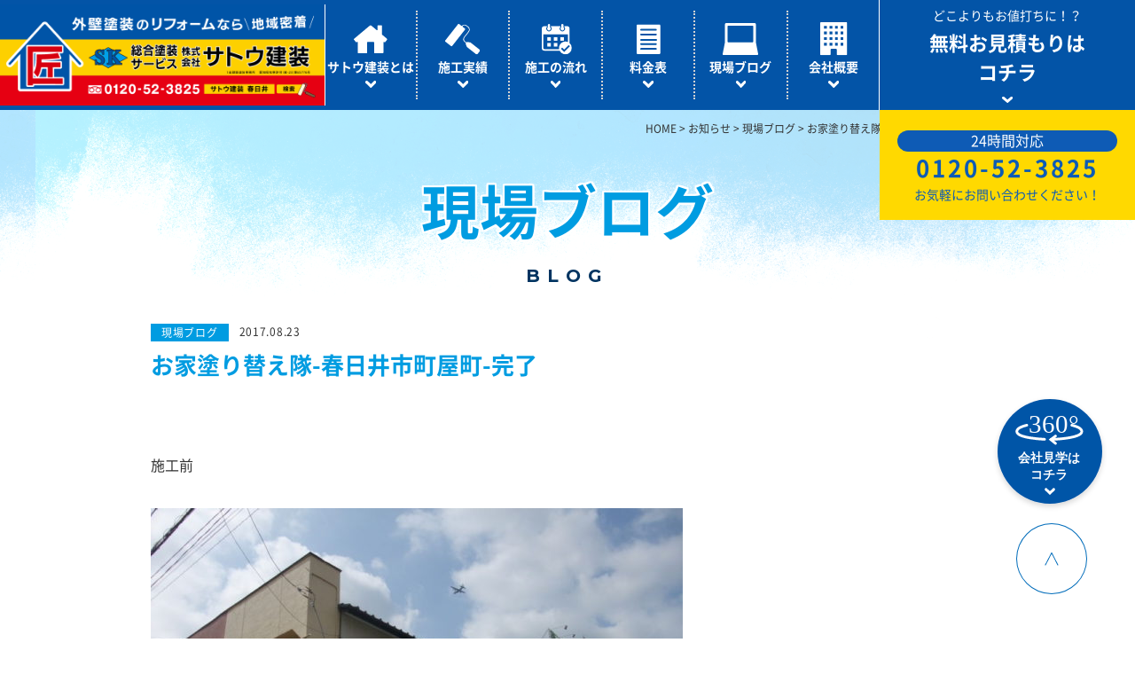

--- FILE ---
content_type: text/html; charset=UTF-8
request_url: https://nurikaetai.jp/blog/3666.html
body_size: 38456
content:
<!DOCTYPE html>
<html lang="ja"><head>
<!-- Google Tag Manager -->
<script>(function(w,d,s,l,i){w[l]=w[l]||[];w[l].push({'gtm.start':
new Date().getTime(),event:'gtm.js'});var f=d.getElementsByTagName(s)[0],
j=d.createElement(s),dl=l!='dataLayer'?'&l='+l:'';j.async=true;j.src=
'https://www.googletagmanager.com/gtm.js?id='+i+dl;f.parentNode.insertBefore(j,f);
})(window,document,'script','dataLayer','GTM-NW4HJ5G');</script>
<!-- End Google Tag Manager -->
<meta charset="UTF-8">
<meta name="viewport" content="width=640, user-scalable=no">
<meta name="format-detection" content="telephone=no">
<meta http-equiv="Cache-Control" content="no-cache">
<!-- Google Tag Manager
<script>(function(w,d,s,l,i){w[l]=w[l]||[];w[l].push({'gtm.start':
new Date().getTime(),event:'gtm.js'});var f=d.getElementsByTagName(s)[0],
j=d.createElement(s),dl=l!='dataLayer'?'&l='+l:'';j.async=true;j.src=
'https://www.googletagmanager.com/gtm.js?id='+i+dl;f.parentNode.insertBefore(j,f);
})(window,document,'script','dataLayer','GTM-NRK5SZ2');</script>
End Google Tag Manager -->



		<!-- All in One SEO 4.9.3 - aioseo.com -->
		<title>お家塗り替え隊-春日井市町屋町-完了 | サトウ建装 - 外壁塗装、屋根塗装、防水工事の事ならお任せください</title>
	<meta name="description" content="施工前 施工後詳細は後程" />
	<meta name="robots" content="max-snippet:-1, max-image-preview:large, max-video-preview:-1" />
	<meta name="author" content="sato-kenso"/>
	<meta name="keywords" content="現場ブログ" />
	<link rel="canonical" href="https://nurikaetai.jp/blog/3666.html" />
	<meta name="generator" content="All in One SEO (AIOSEO) 4.9.3" />
		<meta property="og:locale" content="ja_JP" />
		<meta property="og:site_name" content="サトウ建装 - 外壁塗装、屋根塗装、防水工事の事ならお任せください |" />
		<meta property="og:type" content="blog" />
		<meta property="og:title" content="お家塗り替え隊-春日井市町屋町-完了 | サトウ建装 - 外壁塗装、屋根塗装、防水工事の事ならお任せください" />
		<meta property="og:description" content="施工前 施工後詳細は後程" />
		<meta property="og:url" content="https://nurikaetai.jp/blog/3666.html" />
		<meta property="og:image" content="https://nurikaetai.jp/wp-content/uploads/2018/09/og.png" />
		<meta property="og:image:secure_url" content="https://nurikaetai.jp/wp-content/uploads/2018/09/og.png" />
		<meta name="twitter:card" content="summary" />
		<meta name="twitter:title" content="お家塗り替え隊-春日井市町屋町-完了 | サトウ建装 - 外壁塗装、屋根塗装、防水工事の事ならお任せください" />
		<meta name="twitter:description" content="施工前 施工後詳細は後程" />
		<meta name="twitter:image" content="https://nurikaetai.jp/wp-content/uploads/2018/09/og.png" />
		<script type="application/ld+json" class="aioseo-schema">
			{"@context":"https:\/\/schema.org","@graph":[{"@type":"Article","@id":"https:\/\/nurikaetai.jp\/blog\/3666.html#article","name":"\u304a\u5bb6\u5857\u308a\u66ff\u3048\u968a-\u6625\u65e5\u4e95\u5e02\u753a\u5c4b\u753a-\u5b8c\u4e86 | \u30b5\u30c8\u30a6\u5efa\u88c5 - \u5916\u58c1\u5857\u88c5\u3001\u5c4b\u6839\u5857\u88c5\u3001\u9632\u6c34\u5de5\u4e8b\u306e\u4e8b\u306a\u3089\u304a\u4efb\u305b\u304f\u3060\u3055\u3044","headline":"\u304a\u5bb6\u5857\u308a\u66ff\u3048\u968a-\u6625\u65e5\u4e95\u5e02\u753a\u5c4b\u753a-\u5b8c\u4e86","author":{"@id":"https:\/\/nurikaetai.jp\/author\/sato-kenso#author"},"publisher":{"@id":"https:\/\/nurikaetai.jp\/#organization"},"image":{"@type":"ImageObject","url":"https:\/\/nurikaetai.jp\/wp-content\/uploads\/2017\/08\/DSCF3045.jpg","@id":"https:\/\/nurikaetai.jp\/blog\/3666.html\/#articleImage"},"datePublished":"2017-08-23T17:22:53+09:00","dateModified":"2017-08-23T17:22:53+09:00","inLanguage":"ja","mainEntityOfPage":{"@id":"https:\/\/nurikaetai.jp\/blog\/3666.html#webpage"},"isPartOf":{"@id":"https:\/\/nurikaetai.jp\/blog\/3666.html#webpage"},"articleSection":"\u73fe\u5834\u30d6\u30ed\u30b0"},{"@type":"BreadcrumbList","@id":"https:\/\/nurikaetai.jp\/blog\/3666.html#breadcrumblist","itemListElement":[{"@type":"ListItem","@id":"https:\/\/nurikaetai.jp#listItem","position":1,"name":"Home","item":"https:\/\/nurikaetai.jp","nextItem":{"@type":"ListItem","@id":"https:\/\/nurikaetai.jp\/blog#listItem","name":"\u73fe\u5834\u30d6\u30ed\u30b0"}},{"@type":"ListItem","@id":"https:\/\/nurikaetai.jp\/blog#listItem","position":2,"name":"\u73fe\u5834\u30d6\u30ed\u30b0","item":"https:\/\/nurikaetai.jp\/blog","nextItem":{"@type":"ListItem","@id":"https:\/\/nurikaetai.jp\/blog\/3666.html#listItem","name":"\u304a\u5bb6\u5857\u308a\u66ff\u3048\u968a-\u6625\u65e5\u4e95\u5e02\u753a\u5c4b\u753a-\u5b8c\u4e86"},"previousItem":{"@type":"ListItem","@id":"https:\/\/nurikaetai.jp#listItem","name":"Home"}},{"@type":"ListItem","@id":"https:\/\/nurikaetai.jp\/blog\/3666.html#listItem","position":3,"name":"\u304a\u5bb6\u5857\u308a\u66ff\u3048\u968a-\u6625\u65e5\u4e95\u5e02\u753a\u5c4b\u753a-\u5b8c\u4e86","previousItem":{"@type":"ListItem","@id":"https:\/\/nurikaetai.jp\/blog#listItem","name":"\u73fe\u5834\u30d6\u30ed\u30b0"}}]},{"@type":"Organization","@id":"https:\/\/nurikaetai.jp\/#organization","name":"\u30b5\u30c8\u30a6\u5efa\u88c5 - \u5916\u58c1\u5857\u88c5\u3001\u5c4b\u6839\u5857\u88c5\u3001\u9632\u6c34\u5de5\u4e8b\u306e\u4e8b\u306a\u3089\u304a\u4efb\u305b\u304f\u3060\u3055\u3044","url":"https:\/\/nurikaetai.jp\/"},{"@type":"Person","@id":"https:\/\/nurikaetai.jp\/author\/sato-kenso#author","url":"https:\/\/nurikaetai.jp\/author\/sato-kenso","name":"sato-kenso","image":{"@type":"ImageObject","@id":"https:\/\/nurikaetai.jp\/blog\/3666.html#authorImage","url":"https:\/\/secure.gravatar.com\/avatar\/4d86c45d4278b236ff48ba5fdc9a0b59?s=96&d=mm&r=g","width":96,"height":96,"caption":"sato-kenso"}},{"@type":"WebPage","@id":"https:\/\/nurikaetai.jp\/blog\/3666.html#webpage","url":"https:\/\/nurikaetai.jp\/blog\/3666.html","name":"\u304a\u5bb6\u5857\u308a\u66ff\u3048\u968a-\u6625\u65e5\u4e95\u5e02\u753a\u5c4b\u753a-\u5b8c\u4e86 | \u30b5\u30c8\u30a6\u5efa\u88c5 - \u5916\u58c1\u5857\u88c5\u3001\u5c4b\u6839\u5857\u88c5\u3001\u9632\u6c34\u5de5\u4e8b\u306e\u4e8b\u306a\u3089\u304a\u4efb\u305b\u304f\u3060\u3055\u3044","description":"\u65bd\u5de5\u524d \u65bd\u5de5\u5f8c\u8a73\u7d30\u306f\u5f8c\u7a0b","inLanguage":"ja","isPartOf":{"@id":"https:\/\/nurikaetai.jp\/#website"},"breadcrumb":{"@id":"https:\/\/nurikaetai.jp\/blog\/3666.html#breadcrumblist"},"author":{"@id":"https:\/\/nurikaetai.jp\/author\/sato-kenso#author"},"creator":{"@id":"https:\/\/nurikaetai.jp\/author\/sato-kenso#author"},"datePublished":"2017-08-23T17:22:53+09:00","dateModified":"2017-08-23T17:22:53+09:00"},{"@type":"WebSite","@id":"https:\/\/nurikaetai.jp\/#website","url":"https:\/\/nurikaetai.jp\/","name":"\u30b5\u30c8\u30a6\u5efa\u88c5 - \u5916\u58c1\u5857\u88c5\u3001\u5c4b\u6839\u5857\u88c5\u3001\u9632\u6c34\u5de5\u4e8b\u306e\u4e8b\u306a\u3089\u304a\u4efb\u305b\u304f\u3060\u3055\u3044","inLanguage":"ja","publisher":{"@id":"https:\/\/nurikaetai.jp\/#organization"}}]}
		</script>
		<!-- All in One SEO -->

<link rel='dns-prefetch' href='//static.addtoany.com' />
<script type="text/javascript">
/* <![CDATA[ */
window._wpemojiSettings = {"baseUrl":"https:\/\/s.w.org\/images\/core\/emoji\/14.0.0\/72x72\/","ext":".png","svgUrl":"https:\/\/s.w.org\/images\/core\/emoji\/14.0.0\/svg\/","svgExt":".svg","source":{"concatemoji":"https:\/\/nurikaetai.jp\/wp-includes\/js\/wp-emoji-release.min.js?ver=6.4.7"}};
/*! This file is auto-generated */
!function(i,n){var o,s,e;function c(e){try{var t={supportTests:e,timestamp:(new Date).valueOf()};sessionStorage.setItem(o,JSON.stringify(t))}catch(e){}}function p(e,t,n){e.clearRect(0,0,e.canvas.width,e.canvas.height),e.fillText(t,0,0);var t=new Uint32Array(e.getImageData(0,0,e.canvas.width,e.canvas.height).data),r=(e.clearRect(0,0,e.canvas.width,e.canvas.height),e.fillText(n,0,0),new Uint32Array(e.getImageData(0,0,e.canvas.width,e.canvas.height).data));return t.every(function(e,t){return e===r[t]})}function u(e,t,n){switch(t){case"flag":return n(e,"\ud83c\udff3\ufe0f\u200d\u26a7\ufe0f","\ud83c\udff3\ufe0f\u200b\u26a7\ufe0f")?!1:!n(e,"\ud83c\uddfa\ud83c\uddf3","\ud83c\uddfa\u200b\ud83c\uddf3")&&!n(e,"\ud83c\udff4\udb40\udc67\udb40\udc62\udb40\udc65\udb40\udc6e\udb40\udc67\udb40\udc7f","\ud83c\udff4\u200b\udb40\udc67\u200b\udb40\udc62\u200b\udb40\udc65\u200b\udb40\udc6e\u200b\udb40\udc67\u200b\udb40\udc7f");case"emoji":return!n(e,"\ud83e\udef1\ud83c\udffb\u200d\ud83e\udef2\ud83c\udfff","\ud83e\udef1\ud83c\udffb\u200b\ud83e\udef2\ud83c\udfff")}return!1}function f(e,t,n){var r="undefined"!=typeof WorkerGlobalScope&&self instanceof WorkerGlobalScope?new OffscreenCanvas(300,150):i.createElement("canvas"),a=r.getContext("2d",{willReadFrequently:!0}),o=(a.textBaseline="top",a.font="600 32px Arial",{});return e.forEach(function(e){o[e]=t(a,e,n)}),o}function t(e){var t=i.createElement("script");t.src=e,t.defer=!0,i.head.appendChild(t)}"undefined"!=typeof Promise&&(o="wpEmojiSettingsSupports",s=["flag","emoji"],n.supports={everything:!0,everythingExceptFlag:!0},e=new Promise(function(e){i.addEventListener("DOMContentLoaded",e,{once:!0})}),new Promise(function(t){var n=function(){try{var e=JSON.parse(sessionStorage.getItem(o));if("object"==typeof e&&"number"==typeof e.timestamp&&(new Date).valueOf()<e.timestamp+604800&&"object"==typeof e.supportTests)return e.supportTests}catch(e){}return null}();if(!n){if("undefined"!=typeof Worker&&"undefined"!=typeof OffscreenCanvas&&"undefined"!=typeof URL&&URL.createObjectURL&&"undefined"!=typeof Blob)try{var e="postMessage("+f.toString()+"("+[JSON.stringify(s),u.toString(),p.toString()].join(",")+"));",r=new Blob([e],{type:"text/javascript"}),a=new Worker(URL.createObjectURL(r),{name:"wpTestEmojiSupports"});return void(a.onmessage=function(e){c(n=e.data),a.terminate(),t(n)})}catch(e){}c(n=f(s,u,p))}t(n)}).then(function(e){for(var t in e)n.supports[t]=e[t],n.supports.everything=n.supports.everything&&n.supports[t],"flag"!==t&&(n.supports.everythingExceptFlag=n.supports.everythingExceptFlag&&n.supports[t]);n.supports.everythingExceptFlag=n.supports.everythingExceptFlag&&!n.supports.flag,n.DOMReady=!1,n.readyCallback=function(){n.DOMReady=!0}}).then(function(){return e}).then(function(){var e;n.supports.everything||(n.readyCallback(),(e=n.source||{}).concatemoji?t(e.concatemoji):e.wpemoji&&e.twemoji&&(t(e.twemoji),t(e.wpemoji)))}))}((window,document),window._wpemojiSettings);
/* ]]> */
</script>
<style id='wp-emoji-styles-inline-css' type='text/css'>

	img.wp-smiley, img.emoji {
		display: inline !important;
		border: none !important;
		box-shadow: none !important;
		height: 1em !important;
		width: 1em !important;
		margin: 0 0.07em !important;
		vertical-align: -0.1em !important;
		background: none !important;
		padding: 0 !important;
	}
</style>
<link rel='stylesheet' id='wp-block-library-css' href='https://nurikaetai.jp/wp-includes/css/dist/block-library/style.min.css?ver=6.4.7' type='text/css' media='all' />
<link rel='stylesheet' id='aioseo/css/src/vue/standalone/blocks/table-of-contents/global.scss-css' href='https://nurikaetai.jp/wp-content/plugins/all-in-one-seo-pack/dist/Lite/assets/css/table-of-contents/global.e90f6d47.css?ver=4.9.3' type='text/css' media='all' />
<style id='classic-theme-styles-inline-css' type='text/css'>
/*! This file is auto-generated */
.wp-block-button__link{color:#fff;background-color:#32373c;border-radius:9999px;box-shadow:none;text-decoration:none;padding:calc(.667em + 2px) calc(1.333em + 2px);font-size:1.125em}.wp-block-file__button{background:#32373c;color:#fff;text-decoration:none}
</style>
<style id='global-styles-inline-css' type='text/css'>
body{--wp--preset--color--black: #000000;--wp--preset--color--cyan-bluish-gray: #abb8c3;--wp--preset--color--white: #ffffff;--wp--preset--color--pale-pink: #f78da7;--wp--preset--color--vivid-red: #cf2e2e;--wp--preset--color--luminous-vivid-orange: #ff6900;--wp--preset--color--luminous-vivid-amber: #fcb900;--wp--preset--color--light-green-cyan: #7bdcb5;--wp--preset--color--vivid-green-cyan: #00d084;--wp--preset--color--pale-cyan-blue: #8ed1fc;--wp--preset--color--vivid-cyan-blue: #0693e3;--wp--preset--color--vivid-purple: #9b51e0;--wp--preset--gradient--vivid-cyan-blue-to-vivid-purple: linear-gradient(135deg,rgba(6,147,227,1) 0%,rgb(155,81,224) 100%);--wp--preset--gradient--light-green-cyan-to-vivid-green-cyan: linear-gradient(135deg,rgb(122,220,180) 0%,rgb(0,208,130) 100%);--wp--preset--gradient--luminous-vivid-amber-to-luminous-vivid-orange: linear-gradient(135deg,rgba(252,185,0,1) 0%,rgba(255,105,0,1) 100%);--wp--preset--gradient--luminous-vivid-orange-to-vivid-red: linear-gradient(135deg,rgba(255,105,0,1) 0%,rgb(207,46,46) 100%);--wp--preset--gradient--very-light-gray-to-cyan-bluish-gray: linear-gradient(135deg,rgb(238,238,238) 0%,rgb(169,184,195) 100%);--wp--preset--gradient--cool-to-warm-spectrum: linear-gradient(135deg,rgb(74,234,220) 0%,rgb(151,120,209) 20%,rgb(207,42,186) 40%,rgb(238,44,130) 60%,rgb(251,105,98) 80%,rgb(254,248,76) 100%);--wp--preset--gradient--blush-light-purple: linear-gradient(135deg,rgb(255,206,236) 0%,rgb(152,150,240) 100%);--wp--preset--gradient--blush-bordeaux: linear-gradient(135deg,rgb(254,205,165) 0%,rgb(254,45,45) 50%,rgb(107,0,62) 100%);--wp--preset--gradient--luminous-dusk: linear-gradient(135deg,rgb(255,203,112) 0%,rgb(199,81,192) 50%,rgb(65,88,208) 100%);--wp--preset--gradient--pale-ocean: linear-gradient(135deg,rgb(255,245,203) 0%,rgb(182,227,212) 50%,rgb(51,167,181) 100%);--wp--preset--gradient--electric-grass: linear-gradient(135deg,rgb(202,248,128) 0%,rgb(113,206,126) 100%);--wp--preset--gradient--midnight: linear-gradient(135deg,rgb(2,3,129) 0%,rgb(40,116,252) 100%);--wp--preset--font-size--small: 13px;--wp--preset--font-size--medium: 20px;--wp--preset--font-size--large: 36px;--wp--preset--font-size--x-large: 42px;--wp--preset--spacing--20: 0.44rem;--wp--preset--spacing--30: 0.67rem;--wp--preset--spacing--40: 1rem;--wp--preset--spacing--50: 1.5rem;--wp--preset--spacing--60: 2.25rem;--wp--preset--spacing--70: 3.38rem;--wp--preset--spacing--80: 5.06rem;--wp--preset--shadow--natural: 6px 6px 9px rgba(0, 0, 0, 0.2);--wp--preset--shadow--deep: 12px 12px 50px rgba(0, 0, 0, 0.4);--wp--preset--shadow--sharp: 6px 6px 0px rgba(0, 0, 0, 0.2);--wp--preset--shadow--outlined: 6px 6px 0px -3px rgba(255, 255, 255, 1), 6px 6px rgba(0, 0, 0, 1);--wp--preset--shadow--crisp: 6px 6px 0px rgba(0, 0, 0, 1);}:where(.is-layout-flex){gap: 0.5em;}:where(.is-layout-grid){gap: 0.5em;}body .is-layout-flow > .alignleft{float: left;margin-inline-start: 0;margin-inline-end: 2em;}body .is-layout-flow > .alignright{float: right;margin-inline-start: 2em;margin-inline-end: 0;}body .is-layout-flow > .aligncenter{margin-left: auto !important;margin-right: auto !important;}body .is-layout-constrained > .alignleft{float: left;margin-inline-start: 0;margin-inline-end: 2em;}body .is-layout-constrained > .alignright{float: right;margin-inline-start: 2em;margin-inline-end: 0;}body .is-layout-constrained > .aligncenter{margin-left: auto !important;margin-right: auto !important;}body .is-layout-constrained > :where(:not(.alignleft):not(.alignright):not(.alignfull)){max-width: var(--wp--style--global--content-size);margin-left: auto !important;margin-right: auto !important;}body .is-layout-constrained > .alignwide{max-width: var(--wp--style--global--wide-size);}body .is-layout-flex{display: flex;}body .is-layout-flex{flex-wrap: wrap;align-items: center;}body .is-layout-flex > *{margin: 0;}body .is-layout-grid{display: grid;}body .is-layout-grid > *{margin: 0;}:where(.wp-block-columns.is-layout-flex){gap: 2em;}:where(.wp-block-columns.is-layout-grid){gap: 2em;}:where(.wp-block-post-template.is-layout-flex){gap: 1.25em;}:where(.wp-block-post-template.is-layout-grid){gap: 1.25em;}.has-black-color{color: var(--wp--preset--color--black) !important;}.has-cyan-bluish-gray-color{color: var(--wp--preset--color--cyan-bluish-gray) !important;}.has-white-color{color: var(--wp--preset--color--white) !important;}.has-pale-pink-color{color: var(--wp--preset--color--pale-pink) !important;}.has-vivid-red-color{color: var(--wp--preset--color--vivid-red) !important;}.has-luminous-vivid-orange-color{color: var(--wp--preset--color--luminous-vivid-orange) !important;}.has-luminous-vivid-amber-color{color: var(--wp--preset--color--luminous-vivid-amber) !important;}.has-light-green-cyan-color{color: var(--wp--preset--color--light-green-cyan) !important;}.has-vivid-green-cyan-color{color: var(--wp--preset--color--vivid-green-cyan) !important;}.has-pale-cyan-blue-color{color: var(--wp--preset--color--pale-cyan-blue) !important;}.has-vivid-cyan-blue-color{color: var(--wp--preset--color--vivid-cyan-blue) !important;}.has-vivid-purple-color{color: var(--wp--preset--color--vivid-purple) !important;}.has-black-background-color{background-color: var(--wp--preset--color--black) !important;}.has-cyan-bluish-gray-background-color{background-color: var(--wp--preset--color--cyan-bluish-gray) !important;}.has-white-background-color{background-color: var(--wp--preset--color--white) !important;}.has-pale-pink-background-color{background-color: var(--wp--preset--color--pale-pink) !important;}.has-vivid-red-background-color{background-color: var(--wp--preset--color--vivid-red) !important;}.has-luminous-vivid-orange-background-color{background-color: var(--wp--preset--color--luminous-vivid-orange) !important;}.has-luminous-vivid-amber-background-color{background-color: var(--wp--preset--color--luminous-vivid-amber) !important;}.has-light-green-cyan-background-color{background-color: var(--wp--preset--color--light-green-cyan) !important;}.has-vivid-green-cyan-background-color{background-color: var(--wp--preset--color--vivid-green-cyan) !important;}.has-pale-cyan-blue-background-color{background-color: var(--wp--preset--color--pale-cyan-blue) !important;}.has-vivid-cyan-blue-background-color{background-color: var(--wp--preset--color--vivid-cyan-blue) !important;}.has-vivid-purple-background-color{background-color: var(--wp--preset--color--vivid-purple) !important;}.has-black-border-color{border-color: var(--wp--preset--color--black) !important;}.has-cyan-bluish-gray-border-color{border-color: var(--wp--preset--color--cyan-bluish-gray) !important;}.has-white-border-color{border-color: var(--wp--preset--color--white) !important;}.has-pale-pink-border-color{border-color: var(--wp--preset--color--pale-pink) !important;}.has-vivid-red-border-color{border-color: var(--wp--preset--color--vivid-red) !important;}.has-luminous-vivid-orange-border-color{border-color: var(--wp--preset--color--luminous-vivid-orange) !important;}.has-luminous-vivid-amber-border-color{border-color: var(--wp--preset--color--luminous-vivid-amber) !important;}.has-light-green-cyan-border-color{border-color: var(--wp--preset--color--light-green-cyan) !important;}.has-vivid-green-cyan-border-color{border-color: var(--wp--preset--color--vivid-green-cyan) !important;}.has-pale-cyan-blue-border-color{border-color: var(--wp--preset--color--pale-cyan-blue) !important;}.has-vivid-cyan-blue-border-color{border-color: var(--wp--preset--color--vivid-cyan-blue) !important;}.has-vivid-purple-border-color{border-color: var(--wp--preset--color--vivid-purple) !important;}.has-vivid-cyan-blue-to-vivid-purple-gradient-background{background: var(--wp--preset--gradient--vivid-cyan-blue-to-vivid-purple) !important;}.has-light-green-cyan-to-vivid-green-cyan-gradient-background{background: var(--wp--preset--gradient--light-green-cyan-to-vivid-green-cyan) !important;}.has-luminous-vivid-amber-to-luminous-vivid-orange-gradient-background{background: var(--wp--preset--gradient--luminous-vivid-amber-to-luminous-vivid-orange) !important;}.has-luminous-vivid-orange-to-vivid-red-gradient-background{background: var(--wp--preset--gradient--luminous-vivid-orange-to-vivid-red) !important;}.has-very-light-gray-to-cyan-bluish-gray-gradient-background{background: var(--wp--preset--gradient--very-light-gray-to-cyan-bluish-gray) !important;}.has-cool-to-warm-spectrum-gradient-background{background: var(--wp--preset--gradient--cool-to-warm-spectrum) !important;}.has-blush-light-purple-gradient-background{background: var(--wp--preset--gradient--blush-light-purple) !important;}.has-blush-bordeaux-gradient-background{background: var(--wp--preset--gradient--blush-bordeaux) !important;}.has-luminous-dusk-gradient-background{background: var(--wp--preset--gradient--luminous-dusk) !important;}.has-pale-ocean-gradient-background{background: var(--wp--preset--gradient--pale-ocean) !important;}.has-electric-grass-gradient-background{background: var(--wp--preset--gradient--electric-grass) !important;}.has-midnight-gradient-background{background: var(--wp--preset--gradient--midnight) !important;}.has-small-font-size{font-size: var(--wp--preset--font-size--small) !important;}.has-medium-font-size{font-size: var(--wp--preset--font-size--medium) !important;}.has-large-font-size{font-size: var(--wp--preset--font-size--large) !important;}.has-x-large-font-size{font-size: var(--wp--preset--font-size--x-large) !important;}
.wp-block-navigation a:where(:not(.wp-element-button)){color: inherit;}
:where(.wp-block-post-template.is-layout-flex){gap: 1.25em;}:where(.wp-block-post-template.is-layout-grid){gap: 1.25em;}
:where(.wp-block-columns.is-layout-flex){gap: 2em;}:where(.wp-block-columns.is-layout-grid){gap: 2em;}
.wp-block-pullquote{font-size: 1.5em;line-height: 1.6;}
</style>
<link rel='stylesheet' id='addtoany-css' href='https://nurikaetai.jp/wp-content/plugins/add-to-any/addtoany.min.css?ver=1.16' type='text/css' media='all' />
<script type="text/javascript" src="https://nurikaetai.jp/wp-includes/js/jquery/jquery.min.js?ver=3.7.1" id="jquery-core-js"></script>
<script type="text/javascript" src="https://nurikaetai.jp/wp-includes/js/jquery/jquery-migrate.min.js?ver=3.4.1" id="jquery-migrate-js"></script>
<script type="text/javascript" id="addtoany-core-js-before">
/* <![CDATA[ */
window.a2a_config=window.a2a_config||{};a2a_config.callbacks=[];a2a_config.overlays=[];a2a_config.templates={};a2a_localize = {
	Share: "共有",
	Save: "ブックマーク",
	Subscribe: "購読",
	Email: "メール",
	Bookmark: "ブックマーク",
	ShowAll: "すべて表示する",
	ShowLess: "小さく表示する",
	FindServices: "サービスを探す",
	FindAnyServiceToAddTo: "追加するサービスを今すぐ探す",
	PoweredBy: "Powered by",
	ShareViaEmail: "メールでシェアする",
	SubscribeViaEmail: "メールで購読する",
	BookmarkInYourBrowser: "ブラウザにブックマーク",
	BookmarkInstructions: "このページをブックマークするには、 Ctrl+D または \u2318+D を押下。",
	AddToYourFavorites: "お気に入りに追加",
	SendFromWebOrProgram: "任意のメールアドレスまたはメールプログラムから送信",
	EmailProgram: "メールプログラム",
	More: "詳細&#8230;",
	ThanksForSharing: "共有ありがとうございます !",
	ThanksForFollowing: "フォローありがとうございます !"
};
/* ]]> */
</script>
<script type="text/javascript" defer src="https://static.addtoany.com/menu/page.js" id="addtoany-core-js"></script>
<script type="text/javascript" defer src="https://nurikaetai.jp/wp-content/plugins/add-to-any/addtoany.min.js?ver=1.1" id="addtoany-jquery-js"></script>

<link href="https://nurikaetai.jp/wp-content/themes/temple/site/css/font.css" rel="stylesheet" type="text/css" media="all">
<link href="https://nurikaetai.jp/wp-content/themes/temple/site/css/style.css" rel="stylesheet" type="text/css" media="all">
<link href="https://nurikaetai.jp/wp-content/themes/temple/site/css/animate.css" rel="stylesheet" type="text/css" media="all">

</head>

<body>
<!-- Google Tag Manager (noscript) -->
<noscript><iframe src="https://www.googletagmanager.com/ns.html?id=GTM-NW4HJ5G"
height="0" width="0" style="display:none;visibility:hidden"></iframe></noscript>
<!-- End Google Tag Manager (noscript) -->
<!-- Google Tag Manager (noscript)
<noscript><iframe src="https://www.googletagmanager.com/ns.html?id=GTM-NRK5SZ2"
height="0" width="0" style="display:none;visibility:hidden"></iframe></noscript>
End Google Tag Manager (noscript) -->
	<div class="loading">
		<div class="loadbox">
			<div class="dot-pulse"></div>
		</div>
	</div>

	<header>
		<div class="sitename">
			<h1 class="logo pc"><a href="/"><img src="https://nurikaetai.jp/wp-content/themes/temple/site/img/common/logo.png" alt="総合塗装サービス 株式会社サトウ建装"></a></h1>
			<h1 class="logo sp"><a href="/"><img src="https://nurikaetai.jp/wp-content/themes/temple/site/img_sp/common/logo_sp.png" alt="総合塗装サービス 株式会社サトウ建装"></a></h1>
		</div>
		<div class="navi_area">
			<div class="menu">
				<span></span>
				<span></span>
				<span></span>
			</div>
			<nav id="gnavi">
				<ul>
					<li>
						<a href="/about" class="gnavi_box">
							<div class="gnavi_icon pc"><img src="https://nurikaetai.jp/wp-content/themes/temple/site/img/common/ico_gnavi01.svg" alt=""></div>
							<div class="gnavi_icon sp"><img src="https://nurikaetai.jp/wp-content/themes/temple/site/img_sp/common/ico_gnavi01.svg" alt=""></div>
							<p>サトウ建装とは</p>
							<span class="nav_arrow">
								<picture>
									<source srcset="https://nurikaetai.jp/wp-content/themes/temple/site/img_sp/common/gnavi_arrowR_bl.svg" media="(max-width: 1099px)" alt=""/>
									<img src="https://nurikaetai.jp/wp-content/themes/temple/site/img/common/gnavi_arrow_wh.svg" alt="">
								</picture>
							</span>
						</a>
					</li>
					<li>
						<a href="/works" class="gnavi_box">
							<div class="gnavi_icon pc"><img src="https://nurikaetai.jp/wp-content/themes/temple/site/img/common/ico_gnavi02.svg" alt=""></div>
							<div class="gnavi_icon sp"><img src="https://nurikaetai.jp/wp-content/themes/temple/site/img_sp/common/ico_gnavi02.svg" alt=""></div>
							<p>施工実績</p>
							<span class="nav_arrow">
								<picture>
									<source srcset="https://nurikaetai.jp/wp-content/themes/temple/site/img_sp/common/gnavi_arrowR_bl.svg" media="(max-width: 1099px)" alt=""/>
									<img src="https://nurikaetai.jp/wp-content/themes/temple/site/img/common/gnavi_arrow_wh.svg" alt="">
								</picture>
							</span>						
						</a>
					</li>
					<li>
						<a href="/flow" class="gnavi_box">
							<div class="gnavi_icon pc"><img src="https://nurikaetai.jp/wp-content/themes/temple/site/img/common/ico_gnavi03.svg" alt=""></div>
							<div class="gnavi_icon sp"><img src="https://nurikaetai.jp/wp-content/themes/temple/site/img_sp/common/ico_gnavi03.svg" alt=""></div>
							<p>施工の流れ</p>
							<span class="nav_arrow">
								<picture>
									<source srcset="https://nurikaetai.jp/wp-content/themes/temple/site/img_sp/common/gnavi_arrowR_bl.svg" media="(max-width: 1099px)" alt=""/>
									<img src="https://nurikaetai.jp/wp-content/themes/temple/site/img/common/gnavi_arrow_wh.svg" alt="">
								</picture>
							</span>						
						</a>
					</li>
					<li>
						<a href="/price" class="gnavi_box">
							<div class="gnavi_icon pc"><img src="https://nurikaetai.jp/wp-content/themes/temple/site/img/common/ico_gnavi04.svg" alt=""></div>
							<div class="gnavi_icon sp"><img src="https://nurikaetai.jp/wp-content/themes/temple/site/img_sp/common/ico_gnavi04.svg" alt=""></div>
							<p>料金表</p>
							<span class="nav_arrow">
								<picture>
									<source srcset="https://nurikaetai.jp/wp-content/themes/temple/site/img_sp/common/gnavi_arrowR_bl.svg" media="(max-width: 1099px)" alt=""/>
									<img src="https://nurikaetai.jp/wp-content/themes/temple/site/img/common/gnavi_arrow_wh.svg" alt="">
								</picture>
							</span>						
						</a>
					</li>
					<li>
						<a href="/blog" class="gnavi_box">
							<div class="gnavi_icon pc"><img src="https://nurikaetai.jp/wp-content/themes/temple/site/img/common/ico_gnavi05.svg" alt=""></div>
							<div class="gnavi_icon sp"><img src="https://nurikaetai.jp/wp-content/themes/temple/site/img_sp/common/ico_gnavi05.svg" alt=""></div>
							<p>現場ブログ</p>
							<span class="nav_arrow">
								<picture>
									<source srcset="https://nurikaetai.jp/wp-content/themes/temple/site/img_sp/common/gnavi_arrowR_bl.svg" media="(max-width: 1099px)" alt=""/>
									<img src="https://nurikaetai.jp/wp-content/themes/temple/site/img/common/gnavi_arrow_wh.svg" alt="">
								</picture>
							</span>						
						</a>
					</li>
					<li>
						<a href="/about#corporate" class="gnavi_box">
							<div class="gnavi_icon pc"><img src="https://nurikaetai.jp/wp-content/themes/temple/site/img/common/ico_gnavi06.svg" alt=""></div>
							<div class="gnavi_icon sp"><img src="https://nurikaetai.jp/wp-content/themes/temple/site/img_sp/common/ico_gnavi06.svg" alt=""></div>
							<p>会社概要</p>
							<span class="nav_arrow">
								<picture>
									<source srcset="https://nurikaetai.jp/wp-content/themes/temple/site/img_sp/common/gnavi_arrowR_bl.svg" media="(max-width: 1099px)" alt=""/>
									<img src="https://nurikaetai.jp/wp-content/themes/temple/site/img/common/gnavi_arrow_wh.svg" alt="">
								</picture>
							</span>							
						</a>
					</li>
					<li class="gnavi_sponly">
						<a href="https://goo.gl/maps/JjgiKpyDfTf6ZR2PA" target="_blank" class="gnavi_box">
							<div class="gnavi_icon"><img src="https://nurikaetai.jp/wp-content/themes/temple/site/img_sp/common/ico_360_sp.svg" alt=""></div>
							<p>会社見学はコチラ</p>
							<span class="nav_arrow"><img src="https://nurikaetai.jp/wp-content/themes/temple/site/img_sp/common/gnavi_arrowR_wh.svg" alt=""></span>
						</a>
					</li>
					<div class="gnavi_contact contact_top">
						<p class="sm_txt">どこよりもお値打ちに！？</p>
						<p class="gnavi_txt">無料お見積もりは<br>コチラ</p>
						<span class="nav_arrow"><img src="https://nurikaetai.jp/wp-content/themes/temple/site/img/common/gnavi_arrow_wh.svg" alt=""></span>
					</div>
					<div class="gnavi_contact contact_tel">
						<p class="time">24時間対応</p>
						<div class="gnavi_tel">0120-52-3825</div>
						<p class="sm_txt">お気軽にお問い合わせください！</p>
					</div>
				</ul>
			</nav>

		</div>
	</header>


	<article id="news">


	<section class="pagetitle pagetitle_news2">
		<div class="wrap">
							<div class="heading">
					<h1 class="tit tip_en tip_blog">現場ブログ</h1>
				</div>
						<div class="pan">
				<p><span property="itemListElement" typeof="ListItem"><a property="item" typeof="WebPage" title="サトウ建装 - 外壁塗装、屋根塗装、防水工事の事ならお任せくださいへ移動" href="https://nurikaetai.jp" class="home"><span property="name">HOME</span></a><meta property="position" content="1"></span> &gt; <span property="itemListElement" typeof="ListItem"><a property="item" typeof="WebPage" title="お知らせへ移動" href="https://nurikaetai.jp/news" class="post-root post post-post"><span property="name">お知らせ</span></a><meta property="position" content="2"></span> &gt; <span property="itemListElement" typeof="ListItem"><a property="item" typeof="WebPage" title="現場ブログのカテゴリーアーカイブへ移動" href="https://nurikaetai.jp/blog" class="taxonomy category"><span property="name">現場ブログ</span></a><meta property="position" content="3"></span> &gt; <span property="itemListElement" typeof="ListItem"><span property="name">お家塗り替え隊-春日井市町屋町-完了</span><meta property="position" content="4"></span></p>
			</div>
		</div>
	</section>

	<section class="detail">
		<div class="wrap">
			
				<div class="inbox">
					<ul class="ul_date">
						<li class="cat"><span class="std">現場ブログ</span></li>
						<li>2017.08.23</li>
					</ul>
					<h2 class="title wow fadeInUp">お家塗り替え隊-春日井市町屋町-完了</h2>
					<div class="entry clearfix wow fadeInUp">
						<p>&nbsp;</p>
<p>施工前</p>
<p><img fetchpriority="high" decoding="async" class="alignnone size-large wp-image-3664" src="https://nurikaetai.jp/wp-content/uploads/2017/08/DSCF3045-600x450.jpg" alt="" width="600" height="450" /></p>
<p>施工後詳細は後程</p>
<p><img decoding="async" class="alignnone size-large wp-image-3663" src="https://nurikaetai.jp/wp-content/uploads/2017/08/P1020973-600x450.jpg" alt="" width="600" height="450" /><img decoding="async" class="alignnone size-large wp-image-3662" src="https://nurikaetai.jp/wp-content/uploads/2017/08/P1020972-600x450.jpg" alt="" width="600" height="450" /></p>
<div class="addtoany_share_save_container addtoany_content addtoany_content_bottom"><div class="a2a_kit a2a_kit_size_32 addtoany_list" data-a2a-url="https://nurikaetai.jp/blog/3666.html" data-a2a-title="お家塗り替え隊-春日井市町屋町-完了"><a class="a2a_button_facebook" href="https://www.addtoany.com/add_to/facebook?linkurl=https%3A%2F%2Fnurikaetai.jp%2Fblog%2F3666.html&amp;linkname=%E3%81%8A%E5%AE%B6%E5%A1%97%E3%82%8A%E6%9B%BF%E3%81%88%E9%9A%8A-%E6%98%A5%E6%97%A5%E4%BA%95%E5%B8%82%E7%94%BA%E5%B1%8B%E7%94%BA-%E5%AE%8C%E4%BA%86" title="Facebook" rel="nofollow noopener" target="_blank"></a><a class="a2a_button_twitter" href="https://www.addtoany.com/add_to/twitter?linkurl=https%3A%2F%2Fnurikaetai.jp%2Fblog%2F3666.html&amp;linkname=%E3%81%8A%E5%AE%B6%E5%A1%97%E3%82%8A%E6%9B%BF%E3%81%88%E9%9A%8A-%E6%98%A5%E6%97%A5%E4%BA%95%E5%B8%82%E7%94%BA%E5%B1%8B%E7%94%BA-%E5%AE%8C%E4%BA%86" title="Twitter" rel="nofollow noopener" target="_blank"></a><a class="a2a_dd addtoany_share_save addtoany_share" href="https://www.addtoany.com/share"></a></div></div>					</div>
					<p class="pager wow fadeInUp">
						<a href="https://nurikaetai.jp/blog/3660.html" rel="prev">前へ　＜</a>
											 	<a href="https://nurikaetai.jp/blog">一覧に戻る</a>
						<a href="https://nurikaetai.jp/blog/3691.html" rel="next">＞　次へ</a>					</p>
				</div>

					</div>
	</section>

	<aside class="share_contact">
		<div class="wrap">
			<div class="heading">
				<h2 class="tit tip_en">お問い合わせ</h2>
			</div>
			<p class="text">ご相談・ご質問等ございましたら、<br class="sp">お気軽にお問い合わせください。</p>
			<p class="tel"><a href="tel:0120-52-3825">0120-52-3825</a></p>
			<p class="time">24時間受付中！</p>
			<p class="btn"><a href="/contact">お問い合わせはこちら</a></p>
		</div>
	</aside>



	</article>

	<div class="fixed">
				<a href="https://goo.gl/maps/JjgiKpyDfTf6ZR2PA" target="_blank" class="pc"><img src="https://nurikaetai.jp/wp-content/themes/temple/site/img/common/360btn.svg" alt="工場見学はコチラ" class="pc"></a>
		<a href="tel:0120523825" class="tel sp">無料お見積もり</a>
		<a href="/contact" class="form sp">お問い合わせ</a>
			</div>
	<div class="pagetop"><a href="#" data-scroll><img src="https://nurikaetai.jp/wp-content/themes/temple/site/img/common/pagetop.svg" alt="ページトップへ"></a></div>


	<footer id="gft">
		<div class="wrap">
			<div class="first">
				<div class="site_info">
					<div class="one">
						<div class="gr_tel">
							<p class="txt_tel"><a href="tel:0120-52-3825">0120-52-3825</a></p>
							<p class="open"><span>24時間受付中！</span></p>
						</div>
						<h5 class="flogo"><a href="/"><img src="https://nurikaetai.jp/wp-content/themes/temple/site/img/common/flogo.svg" alt="総合塗装サービス 株式会社サトウ建装"></a></h5>
					</div>
					<div class="two">
						<dl class="dl_date">
							<dd class="date_hoken">瑕疵担保保険加入店／社会保険・労災加入店</dd>
							<dt>総合塗装サービス  <span>株式会社 サトウ健装</span></dt>
							<dd class="date_add">〒487-0004 春日井市玉野町784-9</dd>
						</dl>
					</div>
				</div>
			</div>
			<div class="seconde">
				<ul class="ul_unav">
					<li><a href="/sitemaps">サイトマップ</a></li>
					<li><a href="/privacy">プライバシーポリシー</a></li>
				</ul>
				<p class="copyright">© satoukensou. All Rights Reserved.</p>
			</div>
		</div>
		<ul class="bn">
			<li><a href="/staff/11204.html"><img src="https://nurikaetai.jp/wp-content/themes/temple/site/img/common/bn01.jpg" alt="T-POINT"></a></li>
			<li><a href="https://paypay.ne.jp/guide/" target="_blank"><img src="https://nurikaetai.jp/wp-content/themes/temple/site/img/common/bn02.jpg" alt="PayPay"></a></li>
			<li><a href="/staff/2043.html"><img src="https://nurikaetai.jp/wp-content/themes/temple/site/img/common/bn03.jpg" alt="名鉄バスに広告掲載中"></a></li>
			<li><a href="/staff/15429.html"><img src="https://nurikaetai.jp/wp-content/themes/temple/site/img/common/bn04.jpg" alt="塗装職人募集中"></a></li>
			<li><a href="/staff/3271.html"><img src="https://nurikaetai.jp/wp-content/themes/temple/site/img/common/bn05.jpg" alt="GAINA"></a></li>
			<li><a href="/staff/2145.html"><img src="https://nurikaetai.jp/wp-content/themes/temple/site/img/common/bn06.jpg" alt="ASTEC"></a></li>
			<li><a href="https://autochem.co.jp/products/929/" target="_blank"><img src="https://nurikaetai.jp/wp-content/themes/temple/site/img/common/bn07.jpg" alt="AUTON NXCEED"></a></li>
		</ul>
	</footer>


	<!--Google Analytics 電話タップをイベント送信-->
	<script type="text/javascript">
		jQuery(function() {
			jQuery("a").click(function(e) {
				var ahref = jQuery(this).attr('href');
				if (ahref.indexOf("tel:") != -1 ) {
					gtag('event', 'TelClick', {
						event_category: '電話問い合わせ',
						event_label: '株式会社サトウ建装',
						value: ''
					});
				}
			});
		});
	</script>

	<script src="https://nurikaetai.jp/wp-content/themes/temple/lib/js/jquery-3.2.1.min.js"></script>
	<script src="https://nurikaetai.jp/wp-content/themes/temple/lib/js/jquery.easing.1.3.js"></script>
	<script src="https://nurikaetai.jp/wp-content/themes/temple/site/js/smooth-scroll.min.js"></script>
	<script src="https://nurikaetai.jp/wp-content/themes/temple/site/js/wow.min.js"></script>
	<script src="https://nurikaetai.jp/wp-content/themes/temple/site/js/common.js"></script>

		<script type="text/javascript" src="https://nurikaetai.jp/wp-content/plugins/page-links-to/dist/new-tab.js?ver=3.3.7" id="page-links-to-js"></script>
</body>

</html>


--- FILE ---
content_type: image/svg+xml
request_url: https://nurikaetai.jp/wp-content/themes/temple/site/img/common/360btn.svg
body_size: 2621
content:
<svg xmlns="http://www.w3.org/2000/svg" xmlns:xlink="http://www.w3.org/1999/xlink" width="136" height="136" viewBox="0 0 136 136">
  <defs>
    <filter id="楕円形_8" x="0" y="0" width="136" height="136" filterUnits="userSpaceOnUse">
      <feOffset dy="3" input="SourceAlpha"/>
      <feGaussianBlur stdDeviation="3" result="blur"/>
      <feFlood flood-opacity="0.161"/>
      <feComposite operator="in" in2="blur"/>
      <feComposite in="SourceGraphic"/>
    </filter>
  </defs>
  <g id="_360btn" data-name="360btn" transform="translate(-1211 -619)">
    <g transform="matrix(1, 0, 0, 1, 1211, 619)" filter="url(#楕円形_8)">
      <circle id="楕円形_8-2" data-name="楕円形 8" cx="59" cy="59" r="59" transform="translate(9 6)" fill="#0354a7"/>
    </g>
    <text id="_360_" data-name="360°" transform="translate(1255 663)" fill="#fff" font-size="29" font-family="SegoeUI, Segoe UI"><tspan x="0" y="0">360°</tspan></text>
    <text id="会社見学は_コチラ" data-name="会社見学は
コチラ" transform="translate(1278 696)" fill="#fff" font-size="14" font-family="NotoSansJP-Bold, Noto Sans JP" font-weight="700"><tspan x="-35" y="0">会社見学は</tspan><tspan x="-21" y="19">コチラ</tspan></text>
    <path id="パス_850" data-name="パス 850" d="M721.014,267.452l-5.469-5.146a1.5,1.5,0,0,1,2.056-2.185l3.383,3.183,3.271-3.168a1.5,1.5,0,0,1,2.087,2.155Z" transform="translate(558.064 465.622)" fill="#fff"/>
    <path id="パス_851" data-name="パス 851" d="M1722.2,834.1l-.081,0a155.5,155.5,0,0,1-16.842-1.737c-7.719-1.306-12.486-3.1-14.572-5.482a4.689,4.689,0,0,1-1.248-3.5c.281-3.544,4.445-6.286,12.378-8.152a1.5,1.5,0,1,1,.687,2.92,29.763,29.763,0,0,0-7.3,2.55c-1.213.666-2.68,1.713-2.775,2.919a1.658,1.658,0,0,0,.514,1.285c.552.631,1.821,1.59,4.724,2.58a53.337,53.337,0,0,0,8.092,1.92,152.5,152.5,0,0,0,16.5,1.7,1.5,1.5,0,0,1-.078,3Z" transform="translate(-449.224 -162.22)" fill="#fff"/>
    <path id="パス_852" data-name="パス 852" d="M1690.942,834.238a1.5,1.5,0,0,1-.034-3c.07,0,7.1-.17,14.7-1.082,13-1.559,16.873-3.937,18.028-5.216a1.687,1.687,0,0,0,.55-1.326c-.1-1.206-1.562-2.253-2.776-2.919a29.763,29.763,0,0,0-7.3-2.55,1.5,1.5,0,1,1,.687-2.92c7.933,1.865,12.1,4.608,12.379,8.152a4.717,4.717,0,0,1-1.314,3.573c-1.484,1.643-4.215,2.984-8.348,4.1a83.9,83.9,0,0,1-11.572,2.088c-7.739.927-14.892,1.1-14.963,1.1Z" transform="translate(-410.688 -162.22)" fill="#fff"/>
    <path id="パス_853" data-name="パス 853" d="M1716.1,832.79a1.494,1.494,0,0,1-.947-.337l-6.7-5.457,6.735-5.151a1.5,1.5,0,1,1,1.823,2.383l-3.717,2.843,3.753,3.057a1.5,1.5,0,0,1-.948,2.663Z" transform="translate(-430.746 -156.335)" fill="#fff"/>
  </g>
</svg>


--- FILE ---
content_type: image/svg+xml
request_url: https://nurikaetai.jp/wp-content/themes/temple/site/img/common/ico_gnavi01.svg
body_size: 1466
content:
<svg xmlns="http://www.w3.org/2000/svg" xmlns:xlink="http://www.w3.org/1999/xlink" width="40" height="38" viewBox="0 0 40 38">
  <defs>
    <clipPath id="clip-path">
      <rect id="長方形_501" data-name="長方形 501" width="40" height="38" transform="translate(1034 1267)" fill="#fff" stroke="#707070" stroke-width="1" opacity="0.26"/>
    </clipPath>
    <clipPath id="clip-path-2">
      <rect id="長方形_89" data-name="長方形 89" width="37.797" height="31.84" fill="#fff"/>
    </clipPath>
  </defs>
  <g id="ico_gnavi01" transform="translate(-1034 -1267)" clip-path="url(#clip-path)">
    <g id="ico_gnavi06" transform="translate(1358 1264)">
      <g id="ico_gnavi01-2" data-name="ico_gnavi01" transform="translate(-323 6.16)">
        <g id="グループ_110" data-name="グループ 110" transform="translate(0 0)" clip-path="url(#clip-path-2)">
          <path id="パス_664" data-name="パス 664" d="M37.563,15.657,31.894,10.9a.653.653,0,0,1-.233-.5V.654A.654.654,0,0,0,31.006,0h-3.48a.653.653,0,0,0-.654.654v4.63a.654.654,0,0,1-1.074.5L19.319.348a.653.653,0,0,0-.84,0L.233,15.657a.654.654,0,0,0-.08.921l2.24,2.67a.654.654,0,0,0,.921.08l.145-.121a.654.654,0,0,1,1.074.5V31.186a.654.654,0,0,0,.654.654h9.141a.654.654,0,0,0,.654-.654V19.8a.654.654,0,0,1,.654-.654h6.671a.654.654,0,0,1,.654.654V31.186a.654.654,0,0,0,.654.654h9.141a.654.654,0,0,0,.654-.654V19.829a.654.654,0,0,1,1.074-.5.653.653,0,0,0,.921-.08l2.24-2.67a.653.653,0,0,0-.08-.921" fill="#fff"/>
        </g>
      </g>
    </g>
  </g>
</svg>


--- FILE ---
content_type: image/svg+xml
request_url: https://nurikaetai.jp/wp-content/themes/temple/site/img/common/h_line_l_w.svg
body_size: 1967
content:
<svg xmlns="http://www.w3.org/2000/svg" width="370" height="10.1" viewBox="0 0 370 10.1">
  <g id="a98ba950-14cd-4e76-a162-968072db8c20" data-name="レイヤー 2">
    <g id="e5f18dfa-8e95-4f42-a402-7cbbce1e14fd" data-name="レイヤー 1">
      <g>
        <polygon points="8 10.1 0 10.1 10 0.1 18 0.1 8 10.1" style="fill: #fff"/>
        <polygon points="27.6 10.1 19.6 10.1 29.6 0.1 37.6 0.1 27.6 10.1" style="fill: #fff"/>
        <polygon points="47.1 10.1 39.1 10.1 49.1 0.1 57.1 0.1 47.1 10.1" style="fill: #fff"/>
        <polygon points="66.7 10.1 58.7 10.1 68.7 0.1 76.7 0.1 66.7 10.1" style="fill: #fff"/>
        <polygon points="86.2 10.1 78.2 10.1 88.2 0.1 96.2 0.1 86.2 10.1" style="fill: #fff"/>
        <polygon points="105.8 10.1 97.8 10.1 107.8 0.1 115.8 0.1 105.8 10.1" style="fill: #fff"/>
        <polygon points="125.3 10.1 117.3 10.1 127.3 0.1 135.3 0.1 125.3 10.1" style="fill: #fff"/>
        <polygon points="144.9 10.1 136.9 10.1 146.9 0.1 154.9 0.1 144.9 10.1" style="fill: #fff"/>
        <polygon points="164.4 10.1 156.4 10.1 166.4 0.1 174.4 0.1 164.4 10.1" style="fill: #fff"/>
        <polygon points="184 10.1 176 10.1 186 0.1 194 0.1 184 10.1" style="fill: #fff"/>
        <polygon points="203.6 10.1 195.6 10.1 205.6 0.1 213.6 0.1 203.6 10.1" style="fill: #fff"/>
        <polygon points="223.1 10 215.1 10 225.1 0 233.1 0 223.1 10" style="fill: #fff"/>
        <polygon points="242.7 10 234.7 10 244.7 0 252.7 0 242.7 10" style="fill: #fff"/>
        <polygon points="262.2 10 254.2 10 264.2 0 272.2 0 262.2 10" style="fill: #fff"/>
        <polygon points="281.8 10 273.8 10 283.8 0 291.8 0 281.8 10" style="fill: #fff"/>
        <polygon points="301.3 10 293.3 10 303.3 0 311.3 0 301.3 10" style="fill: #fff"/>
        <polygon points="320.9 10 312.9 10 322.9 0 330.9 0 320.9 10" style="fill: #fff"/>
        <polygon points="340.4 10 332.4 10 342.4 0 350.4 0 340.4 10" style="fill: #fff"/>
        <polygon points="360 10 352 10 362 0 370 0 360 10" style="fill: #fff"/>
      </g>
    </g>
  </g>
</svg>


--- FILE ---
content_type: image/svg+xml
request_url: https://nurikaetai.jp/wp-content/themes/temple/site/img/common/ico_gnavi02.svg
body_size: 2002
content:
<svg xmlns="http://www.w3.org/2000/svg" xmlns:xlink="http://www.w3.org/1999/xlink" width="40" height="38" viewBox="0 0 40 38">
  <defs>
    <clipPath id="clip-path">
      <rect id="長方形_501" data-name="長方形 501" width="40" height="38" transform="translate(1011 1334)" fill="#fff" stroke="#707070" stroke-width="1" opacity="0.26"/>
    </clipPath>
    <clipPath id="clip-path-2">
      <rect id="長方形_63" data-name="長方形 63" width="39.259" height="34.249" fill="#fff"/>
    </clipPath>
  </defs>
  <g id="ico_gnavi02" transform="translate(-1011 -1334)" clip-path="url(#clip-path)">
    <g id="グループ_104" data-name="グループ 104" transform="translate(1011 1336)" clip-path="url(#clip-path-2)">
      <path id="パス_656" data-name="パス 656" d="M208.831,31.183,206.31,29.2a3.542,3.542,0,0,1-1.191-1.485,3.206,3.206,0,0,1,.148-2.649,11.033,11.033,0,0,1,1.2-1.6l2.335-2.973,1.687-2.148a4.052,4.052,0,0,0,.573-4.22c-.579-1.246-1.847-2.011-2.893-2.833a4.5,4.5,0,0,0-1.962-.959,4.016,4.016,0,0,0-2.811.531,5.158,5.158,0,0,0-1.335,1.307l-1.228,1.563-.276.351a.406.406,0,0,0,.638.5c.6-.764,1.194-1.534,1.8-2.293a3.2,3.2,0,0,1,4.476-.515c.449.35.9.7,1.343,1.055a5.458,5.458,0,0,1,1.28,1.215,3.221,3.221,0,0,1-.246,3.8l-1.621,2.064-2.321,2.955c-.368.469-.766.927-1.1,1.418a4.018,4.018,0,0,0,.688,5.305c.82.7,1.7,1.339,2.548,2l.292.229a.406.406,0,0,0,.5-.638" transform="translate(-183.636 -9.406)" fill="#fff"/>
      <path id="パス_657" data-name="パス 657" d="M6.528,24.858l-6.111-4.8a1.092,1.092,0,0,1-.184-1.533L14.456.417A1.092,1.092,0,0,1,15.988.233l6.111,4.8a1.091,1.091,0,0,1,.184,1.533L8.061,24.674a1.091,1.091,0,0,1-1.533.184" fill="#fff"/>
      <path id="パス_658" data-name="パス 658" d="M276.679,242.925l-.409.521a1.441,1.441,0,0,0-.2,1.441l1.147,2.774a1.441,1.441,0,0,0,.442.583l9.83,7.721a1.441,1.441,0,0,0,2.024-.243l2.229-2.838a1.441,1.441,0,0,0-.243-2.024l-9.83-7.72a1.442,1.442,0,0,0-.671-.291l-2.967-.457a1.441,1.441,0,0,0-1.353.534" transform="translate(-252.792 -222.024)" fill="#fff"/>
    </g>
  </g>
</svg>
